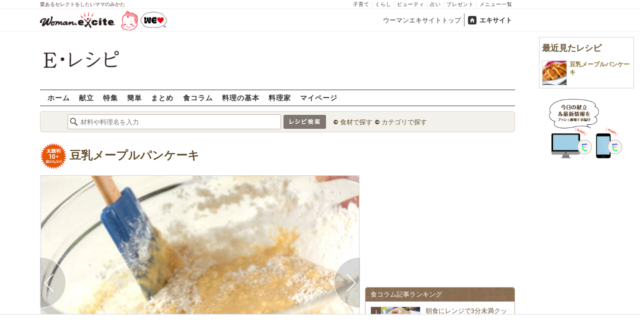

--- FILE ---
content_type: text/html; charset=UTF-8
request_url: https://erecipe.woman.excite.co.jp/detail/process/dc6e06252be6485766034b6df0d278a6/3/
body_size: 16143
content:
<!DOCTYPE html PUBLIC "-//W3C//DTD XHTML 1.0 Transitional//EN" "http://www.w3.org/TR/xhtml1/DTD/xhtml1-transitional.dtd">
<html xmlns="http://www.w3.org/1999/xhtml" xml:lang="ja" lang="ja" dir="ltr" xmlns:og="http://ogp.me/ns#" xmlns:fb="http://ogp.me/ns/fb#">
<head>
<link rel="preconnect" href="https://stats.g.doubleclick.net">
<link rel="preconnect" href="https://www.googletagmanager.com">
<link rel="preconnect" href="https://www.google.co.jp">
<link rel="preconnect" href="https://www.google.com">
<link rel="preconnect" href="https://analytics.google.com">
<link rel="preconnect" href="https://s.eximg.jp">
<link rel="preconnect" href="https://imgc.eximg.jp">
<link rel="preconnect" href="https://image.excite.co.jp">
<link rel="preconnect" href="https://flux-cdn.com">
<link rel="preconnect" href="https://www.googletagservices.com">
<meta name="google-site-verification" content="V7by7hcwM4fu5AcYgTDt9_fq2EihTK9dYWayTLEoVzQ" />
<meta name="viewport" content="width=device-width, initial-scale=1, viewport-fit=cover" />
<meta name="y_key" content="3ae18c7f723aee62">
<meta name="verify-v1" content="E6m2/JdTcAsWbl/Rs6LcHA+4NG2iKwN6s5MPvITMN+M=" />
<meta http-equiv="Content-Type" content="text/html; charset=UTF-8" />
<title>豆乳メープルパンケーキの作り方（作り方2）/2008.12.08公開のレシピです。 - E・レシピ</title>
<meta name="description" content="メープルシロップの優しい甘さがやみつきに。豆乳メープルパンケーキの作り方詳細ページです（作り方2）。[洋菓子/その他洋菓子]2008.12.08公開のレシピです。" />
<meta name="keywords" content="豆乳メープルパンケーキ,メープルシロップ,作り方,レシピ,簡単,おいしい,E・レシピ" />
<meta name="referrer" content="unsafe-url">
<meta property="fb:app_id" content="181133748713176">
<meta property="fb:pages" content="180154608775002" />
<meta name="p:domain_verify" content="07b2bf0e60cd291657fd0c8c80b08bf9" />
<link media="screen" href="https://image.excite.co.jp/jp/erecipe/css/main.min.css?1751966750" rel="stylesheet" type="text/css">
<link media="screen" href="//image.excite.co.jp/jp/erecipe/css/jquery-ui-1.10.3.custom.min.css" rel="stylesheet" type="text/css">
<link rel="manifest" href="/manifest.json"/>
<script async type="text/javascript" src="/app.js?1751966750"></script>
<script>
var googletag = googletag || {};
googletag.cmd = googletag.cmd || [];
</script>
<script src="https://image.excite.co.jp/jp/ox/gpt/display/pc/erecipe/pc_erecipe_interstitial.js"></script>
<script src="//image.excite.co.jp/jp/ox/gpt/pc_erecipe.js"></script>
<link rel="stylesheet" href="https://image.excite.co.jp/jp/ox/gpt/erecipe.css">
<script type="text/javascript">
                    var bear_loading = new Array("loading", "<img src=https://image.excite.co.jp/jp/erecipe/bear/image/loading.gif>");
                    var bear_sign = new Array("<span style='color:red; font-size:10px'>*</span>");
                </script>
<link rel="shortcut icon" href="https://image.excite.co.jp/jp/recipe/pc/favicon/favicon.ico" />
<link rel="alternate" media="only screen and (max-width: 640px)" href="https://erecipe.woman.excite.co.jp/sp/detail/process/dc6e06252be6485766034b6df0d278a6/3/" />
<style type="text/css">
.ad-aside-billboard,
.ad-aside-rectangle {
margin: 10px 0;
text-align: center;
display: flex;
justify-content: space-evenly;
align-items: center;
}
.ad-aside-billboard {
height: 180px;
min-height: 180px;
}
.ad-aside-rectangle {
min-height: 280px;
}
.ad-aside_other_infeed {
min-height: 102px;
margin-bottom: 20px;
}
.ad-aside_newrecipe_infeed,
.ad-aside_newcolumn_infeed {
display: flex;
align-items: center;
min-height: 84px;
background: url(https://s.eximg.jp/woman/jp/woman/img/common/noad.png) center center/15% auto no-repeat;
}
.ad-aside_newrecipe_infeed > div,
.ad-aside_newcolumn_infeed > div {
width: 100%;
}
.ad-aside_newcolumn_infeed,
.ad-aside_newrecipe_infeed {
margin-bottom: var(--def-space);
}
.gpt_pc_erecipe_mainecolumn_rec_wrap {
display: flex;
justify-content: space-evenly;
width: 100%;
}
#gpt_pc_erecipe_overlay {
display: none;
position: fixed;
bottom: 0;
left: 0;
right: 0;
z-index: 100;
overflow: hidden;
background-color: #fff;
border-top: 1px solid #d6dee5;
width: 100%;
height: 90px;
}
#aniBox {
max-height: 280px;
}
</style>
<link rel="canonical" href="https://erecipe.woman.excite.co.jp/detail/process/dc6e06252be6485766034b6df0d278a6/3/" />
<meta name="robots" content="noindex,nofollow" />
<script>(function(w,d,s,l,i){w[l]=w[l]||[];w[l].push({'gtm.start':
new Date().getTime(),event:'gtm.js'});var f=d.getElementsByTagName(s)[0],
j=d.createElement(s),dl=l!='dataLayer'?'&l='+l:'';j.async=true;j.src=
'https://www.googletagmanager.com/gtm.js?id='+i+dl;f.parentNode.insertBefore(j,f);
})(window,document,'script','dataLayer','GTM-T6RBMCD');</script>
<script async src="https://www.googletagmanager.com/gtag/js?id=G-EMKETDG1HE"></script>
<script>
window.dataLayer = window.dataLayer || [];
function gtag(){dataLayer.push(arguments);}
gtag('js', new Date());
var ga4Params = {
'user_status': 'Eレシピ/未ログイン',
};
var pathnameMatch = location.pathname.match('^(?:\/sp)?(/[a-zA-Z\-_]*/)');
ga4Params.content_group = pathnameMatch !== null && pathnameMatch[1] !== null ? pathnameMatch[1] : '/';
gtag('config', 'G-EMKETDG1HE', ga4Params);
var sendEvent = function (category, action, label) {
gtag('event', action, {'event_category': category, 'event_label': label});
};
var logEvent = function (eventName, eventParams) {
gtag('event', eventName, eventParams);
};
var sendImpression = function (category, action, label) {
if (category === undefined || action === undefined || label === undefined) {
return;
}
gtag('event', action, {'event_category': category, 'event_label': label, 'non_interaction': true});
};
</script>
</head>
<body>
<noscript><iframe src="https://www.googletagmanager.com/ns.html?id=GTM-T6RBMCD"
height="0" width="0" style="display:none;visibility:hidden"></iframe></noscript>
<!--wrap-->
<div id="wrap">
<div id="headerwrapper">
<div id="header_line">
<div class="header_inner_width">
<span>愛あるセレクトをしたいママのみかた</span>
<ul id="service_link">
<li><a href="https://woman.excite.co.jp/child/" onclick="sendEvent('PC_Header', 'Upperlinks', '子育て');">子育て</a></li>
<li><a href="https://woman.excite.co.jp/lifestyle/" onclick="sendEvent('PC_Header', 'Upperlinks', 'くらし');">くらし</a></li>
<li><a href="https://woman.excite.co.jp/beauty/" onclick="sendEvent('PC_Header', 'Upperlinks', 'ビューティ');">ビューティ</a></li>
<li><a href="https://fortune.woman.excite.co.jp" onclick="sendEvent('PC_Header', 'Upperlinks', '占い');">占い</a></li>
<li><a href="https://woman.excite.co.jp/present/" onclick="sendEvent('PC_Header', 'Upperlinks', 'プレゼント');">プレゼント</a></li>
<li><a href="https://woman.excite.co.jp/sitemap/" onclick="sendEvent('PC_Header', 'Upperlinks', 'メニュー一覧');">メニュー一覧</a></li>
</ul>
</div>
</div>
<div id="header">
<div id="common_header">
<a href="https://woman.excite.co.jp/" id="logo"><img src="//image.excite.co.jp/jp/woman/110829/header/header_logo_content.gif" alt="ウーマンエキサイト - woman.excite -" width="150" border="0" class=""></a><a href="https://woman.excite.co.jp/welovebaby/" style="display:block;position:absolute;left:160px;top:3px" onclick="sendEvent('PC_Header', 'WeLove_Logo', 'Link');"><img src="//s.eximg.jp/woman/jp/welove/img/welove_link.png" alt="「WEラブ赤ちゃん」プロジェクト" height="40px"></a>
<ul id="exControl">
<li><a href="https://woman.excite.co.jp/">ウーマンエキサイトトップ</a></li>
<li class="home"><a href="https://www.excite.co.jp">エキサイト</a></li>
</ul>
</div>
</div>
</div>            </div>
<div id="subservicelogo_wrap">
<a href="/" class="serviceLogo"><img src="https://image.excite.co.jp/jp/erecipe/erecipe_2016.png" alt="Ｅ・レシピ" height="34" /></a>
<div class="fR">
<div id="gpt_pc_erecipe_banner">
</div>
</div>
</div>
<div id="subnavi" class="ovH">
<ul>
<li><a href="/" >ホーム</a></li>
<li>
<a href="/menu/" >献立</a>
</li>
<li>
<a href="/features/" >特集</a>
</li>
<li>
<a href="/easy/" >簡単</a>
</li>
<li>
<a href="/matome/" >まとめ</a>
</li>
<li>
<a href="/article/" >食コラム</a>
</li>
<li>
<a href="/basic/" >料理の基本</a>
</li>
<li>
<a href="/profile/" >料理家</a>
</li>
<li>
<a href="/my/" >マイページ</a>
</li>
</ul>
</div>
<!--search_sub-->
<div id="search_sub_wrap">
<div id="search_sub" >
<div class="srcbox">
<div class="fL">
<form action="/search/" method="get" name="headerForm" onSubmit="return searchRecipeHeaderForm(document.headerForm, document.form);">
<input type="text" id="header_search_word" name="word"  placeholder="材料や料理名を入力" class="search_word" autocomplete="off">
<input name="submit" value="レシピ検索" type="image" src="https://image.excite.co.jp/jp/erecipe/search_btn_amu.png" />
</form>
</div>
<div class="fL">
<ul id="sch_inner">
<li><a href="/food/" onclick="sendEvent('common', 'searchbox', 'material');">食材で探す</a></li>
<li><a href="/category/" onclick="sendEvent('common', 'searchbox', 'conditions');">カテゴリで探す</a></li>
</ul>
</div>
</div>
</div>
</div>
<div id="content">
<div id="main">
<div id="recipe_detail">
<div id="detail-process-title">
<div class="detail-title__oishiilevel">
<span id="oishii500" class="oishiilv ov500 fl sprite mR5" style="display: none;">殿堂 500+ おいしい！</span>
<span id="oishii100" class="oishiilv ov100 fl sprite mR5" style="display: none;">絶品 100+ おいしい！</span>
<span id="oishii30"  class="oishiilv ov30  fl sprite mR5" style="display: none;">人気 30+ おいしい！</span>
<span id="oishii10"  class="oishiilv ov10  fl sprite mR5" style="display: block;">太鼓判 10+ おいしい！</span>
</div>
<h1 class="detail-title__title"><a href="/detail/dc6e06252be6485766034b6df0d278a6.html" onclick="sendEvent('Pc_Detail_Process', 'back_recipe_detail_title', 'dc6e06252be6485766034b6df0d278a6');">豆乳メープルパンケーキ</a></h1>
</div>
<div id="view" class="tac posrltv">
<img src="https://imgc.eximg.jp/i=https%253A%252F%252Fimage.excite.co.jp%252Fjp%252Ferecipe%252Frecipe%252Fd%252Fc%252Fdc6e06252be6485766034b6df0d278a6%252F02c41e98115e1bd009af18686de6df2a.jpeg&small=638&quality=70&type=jpeg" alt="豆乳メープルパンケーキの作り方の手順3" class="recipeimg" width="638">
<div class="mT10 clear Mdoverlaynavi">
<a href="/detail/process/dc6e06252be6485766034b6df0d278a6/2/"
onclick="sendEvent('Pc_Detail_Process', 'previous_process', 'dc6e06252be6485766034b6df0d278a6-3');"
class="mdfprev mdfcntbtn sprite">
</a>
<a href="/detail/process/dc6e06252be6485766034b6df0d278a6/4/"
onclick="sendEvent('Pc_Detail_Process', 'next_process', 'dc6e06252be6485766034b6df0d278a6-3');"
class="mdfnext mdfcntbtn sprite">
</a>
</div>
</div>
<div id="instrListBox" class="brdrbox mT10">
<div class="bigger remark mB5">作り方2</div>
<div class="big mB10">豆乳を加えて混ぜ合わせ、振るった粉類を加えて粉っぽさがなくなるまで混ぜ合わせる。</div>
</div>
<div class="mT10">
<div class="dispinbl posrltv brdrbox mdfprocess_navi">
<a href="/detail/process/dc6e06252be6485766034b6df0d278a6/"
onclick="sendEvent('Pc_Detail_Process', 'thumbnail', 'dc6e06252be6485766034b6df0d278a6');">
<img src="https://imgc.eximg.jp/i=https%253A%252F%252Fimage.excite.co.jp%252Fjp%252Ferecipe%252Frecipe%252Fd%252Fc%252Fdc6e06252be6485766034b6df0d278a6%252F9fffc6e2bce36ad29f501bf4dac11a48.jpeg&small=100&quality=70&type=jpeg"
alt="豆乳メープルパンケーキの作り方の手順"
class="inline">
</div>
<div class="dispinbl posrltv brdrbox mdfprocess_navi">
<a href="/detail/process/dc6e06252be6485766034b6df0d278a6/1/"
onclick="sendEvent('Pc_Detail_Process', 'thumbnail', 'dc6e06252be6485766034b6df0d278a6-1');">
<img src="https://imgc.eximg.jp/i=https%253A%252F%252Fimage.excite.co.jp%252Fjp%252Ferecipe%252Fprocess_noimage.png&small=110&quality=70&type=png" alt="No Image" class="inline" height="65">
<span class="Mdcontentslabel onthmb ">1</span>
</a>
</div>
<div class="dispinbl posrltv brdrbox mdfprocess_navi">
<a href="/detail/process/dc6e06252be6485766034b6df0d278a6/2/"
onclick="sendEvent('Pc_Detail_Process', 'thumbnail', 'dc6e06252be6485766034b6df0d278a6-2');">
<img src="https://imgc.eximg.jp/i=https%253A%252F%252Fimage.excite.co.jp%252Fjp%252Ferecipe%252Frecipe%252Fd%252Fc%252Fdc6e06252be6485766034b6df0d278a6%252F40fc7606f9a500442486c7d330fd0590.jpeg&small=100&quality=70&type=jpeg"
alt="豆乳メープルパンケーキの作り方の手順2"
class="inline">
<span class="Mdcontentslabel onthmb ">2</span>
</a>
</div>
<div class="dispinbl posrltv currentProcessLabelBorder mdfprocess_navi">
<a href="/detail/process/dc6e06252be6485766034b6df0d278a6/3/"
onclick="sendEvent('Pc_Detail_Process', 'thumbnail', 'dc6e06252be6485766034b6df0d278a6-3');">
<img src="https://imgc.eximg.jp/i=https%253A%252F%252Fimage.excite.co.jp%252Fjp%252Ferecipe%252Frecipe%252Fd%252Fc%252Fdc6e06252be6485766034b6df0d278a6%252F02c41e98115e1bd009af18686de6df2a.jpeg&small=100&quality=70&type=jpeg"
alt="豆乳メープルパンケーキの作り方の手順3"
class="inline">
<span class="Mdcontentslabel onthmb currentProcessLabel">3</span>
</a>
</div>
<div class="dispinbl posrltv brdrbox mdfprocess_navi">
<a href="/detail/process/dc6e06252be6485766034b6df0d278a6/4/"
onclick="sendEvent('Pc_Detail_Process', 'thumbnail', 'dc6e06252be6485766034b6df0d278a6-4');">
<img src="https://imgc.eximg.jp/i=https%253A%252F%252Fimage.excite.co.jp%252Fjp%252Ferecipe%252Frecipe%252Fd%252Fc%252Fdc6e06252be6485766034b6df0d278a6%252Fb3899f9155ff175f62964dea6c12936d.jpeg&small=100&quality=70&type=jpeg"
alt="豆乳メープルパンケーキの作り方の手順4"
class="inline">
<span class="Mdcontentslabel onthmb ">4</span>
</a>
</div>
</div>
<a href="/detail/dc6e06252be6485766034b6df0d278a6.html" onclick="sendEvent('Pc_Detail_Process', 'back_recipe_detail', 'dc6e06252be6485766034b6df0d278a6');" class="mT10 tintbtn mB10">
レシピ詳細に戻る
</a>
<div class="brdrbox mT10">
<h3 class="bigger mT10 mL10 remark">関連キーワードからレシピを探す</h3>
<ul class="p10">
<li class="dispin reverse">
<a href="/food/cereal/wheat/387/"
onclick="sendEvent('detail', 'relatedkeyword', '薄力粉');"
class="mR10">
薄力粉
</a>
</li>
<li class="dispin reverse">
<a href="/food/egg_milk/egg/145/"
onclick="sendEvent('detail', 'relatedkeyword', '卵');"
class="mR10">
卵
</a>
</li>
<li class="dispin reverse">
<a href="/food/beans/p_mame/409/"
onclick="sendEvent('detail', 'relatedkeyword', '豆乳');"
class="mR10">
豆乳
</a>
</li>
</ul>
</div>
<div class="brdrbox mT10 pB10">
<h3 class="bigger mT10 mL10 remark">「豆乳メープルパンケーキ」の関連レシピ</h3>
<ul class="tilelist col5 pT10">
<li>
<a href="/detail/fcde5b0363c6a8f96f5da8be014beea9.html" onclick="sendEvent('Pc_Detail_Process', 'relatedleft', 'メープルパンケーキ');" class="recipename">
<span class="thmbwrap dispbl recipeimg mB5">
<img class="lazy" src="https://image.excite.co.jp/jp/erecipe/place-hold.gif" data-src="https://image.excite.co.jp/feed/erecipe/recipe/f/c/fcde5b0363c6a8f96f5da8be014beea9/180/b48405e06124ecac9dbee7e99166aea2.jpeg" alt="メープルパンケーキ" border="0">
</span>
メープルパンケーキ
</a>
</li>
<li>
<a href="/detail/11016908006316c528adcbf001141705.html" onclick="sendEvent('Pc_Detail_Process', 'relatedleft', '豆乳鍋');" class="recipename">
<span class="thmbwrap dispbl recipeimg mB5">
<img class="lazy" src="https://image.excite.co.jp/jp/erecipe/place-hold.gif" data-src="https://image.excite.co.jp/feed/erecipe/recipe/1/1/11016908006316c528adcbf001141705/180/c2986f2c5508a2c21d104f71a15e16db.jpeg" alt="豆乳鍋" border="0">
</span>
豆乳鍋
</a>
</li>
<li>
<a href="/detail/1d5cc925b0667cb84bc43bf9624f1256.html" onclick="sendEvent('Pc_Detail_Process', 'relatedleft', 'バナナ豆乳');" class="recipename">
<span class="thmbwrap dispbl recipeimg mB5">
<img class="lazy" src="https://image.excite.co.jp/jp/erecipe/place-hold.gif" data-src="https://image.excite.co.jp/feed/erecipe/recipe/1/d/1d5cc925b0667cb84bc43bf9624f1256/180/7b97a7644086d586e163c1dbb2ba3bec.jpeg" alt="バナナ豆乳" border="0">
</span>
バナナ豆乳
</a>
</li>
<li>
<a href="/detail/30f03f132dedfa369f26c6601a01cc14.html" onclick="sendEvent('Pc_Detail_Process', 'relatedleft', '豆乳湯豆腐');" class="recipename">
<span class="thmbwrap dispbl recipeimg mB5">
<img class="lazy" src="https://image.excite.co.jp/jp/erecipe/place-hold.gif" data-src="https://image.excite.co.jp/feed/erecipe/recipe/3/0/30f03f132dedfa369f26c6601a01cc14/180/3b6bf97deacb81c0de8b3aac20332188.jpeg" alt="豆乳湯豆腐" border="0">
</span>
豆乳湯豆腐
</a>
</li>
<li>
<a href="/detail/3d5a82c7c3c27016d159bc347e1300bb.html" onclick="sendEvent('Pc_Detail_Process', 'relatedleft', '豆乳のプリン');" class="recipename">
<span class="thmbwrap dispbl recipeimg mB5">
<img class="lazy" src="https://image.excite.co.jp/jp/erecipe/place-hold.gif" data-src="https://image.excite.co.jp/feed/erecipe/recipe/3/d/3d5a82c7c3c27016d159bc347e1300bb/180/b694aba733f364e43de7c544ca1877f5.jpeg" alt="豆乳のプリン" border="0">
</span>
豆乳のプリン
</a>
</li>
</ul>
</div>
<div class="brdrbox mT10 pB10 ovH">
<div class="bigger mT10 mL10 remark">「メープルシロップ」を使ったその他のレシピ</div>
<ul class="tilelist col5 pT10">
<li>
<a href="/detail/637872ee89cdd160ee7010e2363a5ef9.html" onclick="sendEvent('Pc_Detail_Process', 'relatedleft_main_material_recipe', 'カボチャのクルミみそ和え');" class="recipename">
<span class="thmbwrap dispbl recipeimg mB5">
<img class="lazy" src="https://image.excite.co.jp/jp/erecipe/place-hold.gif" data-src="https://imgc.eximg.jp/i=https%253A%252F%252Fimage.excite.co.jp%252Fjp%252Ferecipe%252Frecipe_thumb%252F6%252F3%252F637872ee89cdd160ee7010e2363a5ef9%252Fh%252F800%252F6c3ce7795aee855167b3e589bf57f356.jpeg&small=200&quality=70&type=jpeg" alt="カボチャのクルミみそ和え" border="0">
</span>
カボチャのクルミみそ和え
</a>
</li>
<li>
<a href="/detail/a3ba430a531f9eab99754fb1cccd5ec4.html" onclick="sendEvent('Pc_Detail_Process', 'relatedleft_main_material_recipe', '洋梨とチーズの前菜');" class="recipename">
<span class="thmbwrap dispbl recipeimg mB5">
<img class="lazy" src="https://image.excite.co.jp/jp/erecipe/place-hold.gif" data-src="https://imgc.eximg.jp/i=https%253A%252F%252Fimage.excite.co.jp%252Fjp%252Ferecipe%252Frecipe_thumb%252Fa%252F3%252Fa3ba430a531f9eab99754fb1cccd5ec4%252Fh%252F800%252F5bb2b76c5502c36da4ae205e17e48559.jpeg&small=200&quality=70&type=jpeg" alt="洋梨とチーズの前菜" border="0">
</span>
洋梨とチーズの前菜
</a>
</li>
<li>
<a href="/detail/ffc89f316af993946a1be2d4a7c64a57.html" onclick="sendEvent('Pc_Detail_Process', 'relatedleft_main_material_recipe', 'サツマイモのメープルスコーン');" class="recipename">
<span class="thmbwrap dispbl recipeimg mB5">
<img class="lazy" src="https://image.excite.co.jp/jp/erecipe/place-hold.gif" data-src="https://imgc.eximg.jp/i=https%253A%252F%252Fimage.excite.co.jp%252Fjp%252Ferecipe%252Frecipe_thumb%252Ff%252Ff%252Fffc89f316af993946a1be2d4a7c64a57%252Fh%252F800%252F87c092e26970df15c93f1d3676080460.jpeg&small=200&quality=70&type=jpeg" alt="サツマイモのメープルスコーン" border="0">
</span>
サツマイモのメープルスコーン
</a>
</li>
<li>
<a href="/detail/26b6c616aa1f0b5a38d391c2e4ba3bb7.html" onclick="sendEvent('Pc_Detail_Process', 'relatedleft_main_material_recipe', '鮭といろいろキノコのメープル南蛮');" class="recipename">
<span class="thmbwrap dispbl recipeimg mB5">
<img class="lazy" src="https://image.excite.co.jp/jp/erecipe/place-hold.gif" data-src="https://imgc.eximg.jp/i=https%253A%252F%252Fimage.excite.co.jp%252Fjp%252Ferecipe%252Frecipe_thumb%252F2%252F6%252F26b6c616aa1f0b5a38d391c2e4ba3bb7%252Fh%252F800%252F62353777b1b9f0fa5e0cb0feedfb56bc.jpeg&small=200&quality=70&type=jpeg" alt="鮭といろいろキノコのメープル南蛮" border="0">
</span>
鮭といろいろキノコのメープル南蛮
</a>
</li>
<li>
<a href="/detail/8a5255c3982436a89ea9b24a09027963.html" onclick="sendEvent('Pc_Detail_Process', 'relatedleft_main_material_recipe', 'メープルコールスローサラダ');" class="recipename">
<span class="thmbwrap dispbl recipeimg mB5">
<img class="lazy" src="https://image.excite.co.jp/jp/erecipe/place-hold.gif" data-src="https://imgc.eximg.jp/i=https%253A%252F%252Fimage.excite.co.jp%252Fjp%252Ferecipe%252Frecipe_thumb%252F8%252Fa%252F8a5255c3982436a89ea9b24a09027963%252Fh%252F800%252Ff4177d5a0c79b244931067a670f6c09a.jpeg&small=200&quality=70&type=jpeg" alt="メープルコールスローサラダ" border="0">
</span>
メープルコールスローサラダ
</a>
</li>
<li>
<a href="/detail/16fe6379862a6fe4814857143420bbe6.html" onclick="sendEvent('Pc_Detail_Process', 'relatedleft_main_material_recipe', 'から揚げのメープルしょうゆ和え');" class="recipename">
<span class="thmbwrap dispbl recipeimg mB5">
<img class="lazy" src="https://image.excite.co.jp/jp/erecipe/place-hold.gif" data-src="https://imgc.eximg.jp/i=https%253A%252F%252Fimage.excite.co.jp%252Fjp%252Ferecipe%252Frecipe_thumb%252F1%252F6%252F16fe6379862a6fe4814857143420bbe6%252Fh%252F800%252Fbbc0b590c0b84f412e0c3ee3920cd4bf.jpeg&small=200&quality=70&type=jpeg" alt="から揚げのメープルしょうゆ和え" border="0">
</span>
から揚げのメープルしょうゆ和え
</a>
</li>
<li>
<a href="/detail/ada299842c80f4a354e8c05f54d1e854.html" onclick="sendEvent('Pc_Detail_Process', 'relatedleft_main_material_recipe', '焼かない！ビューティーブラウニー');" class="recipename">
<span class="thmbwrap dispbl recipeimg mB5">
<img class="lazy" src="https://image.excite.co.jp/jp/erecipe/place-hold.gif" data-src="https://imgc.eximg.jp/i=https%253A%252F%252Fimage.excite.co.jp%252Fjp%252Ferecipe%252Frecipe_thumb%252Fa%252Fd%252Fada299842c80f4a354e8c05f54d1e854%252Fh%252F800%252F869dd57ca92fce1b7447dc1c437dfd40.jpeg&small=200&quality=70&type=jpeg" alt="焼かない！ビューティーブラウニー" border="0">
</span>
焼かない！ビューティーブラウニー
</a>
</li>
<li>
<a href="/detail/560df1b698a4ead082817fcb42b21d9b.html" onclick="sendEvent('Pc_Detail_Process', 'relatedleft_main_material_recipe', 'トマトのジェラート');" class="recipename">
<span class="thmbwrap dispbl recipeimg mB5">
<img class="lazy" src="https://image.excite.co.jp/jp/erecipe/place-hold.gif" data-src="https://imgc.eximg.jp/i=https%253A%252F%252Fimage.excite.co.jp%252Fjp%252Ferecipe%252Frecipe_thumb%252F5%252F6%252F560df1b698a4ead082817fcb42b21d9b%252Fh%252F800%252Fef08831885ea531a974e5645ee4f0827.jpeg&small=200&quality=70&type=jpeg" alt="トマトのジェラート" border="0">
</span>
トマトのジェラート
</a>
</li>
<li>
<a href="/detail/39aa4120bd4c1f34682fadbeb5da4037.html" onclick="sendEvent('Pc_Detail_Process', 'relatedleft_main_material_recipe', 'カボチャとチーズのスイートサラダ');" class="recipename">
<span class="thmbwrap dispbl recipeimg mB5">
<img class="lazy" src="https://image.excite.co.jp/jp/erecipe/place-hold.gif" data-src="https://imgc.eximg.jp/i=https%253A%252F%252Fimage.excite.co.jp%252Fjp%252Ferecipe%252Frecipe_thumb%252F3%252F9%252F39aa4120bd4c1f34682fadbeb5da4037%252Fh%252F800%252F2d66a85f88ed8d8322ca9aebf45600cc.jpeg&small=200&quality=70&type=jpeg" alt="カボチャとチーズのスイートサラダ" border="0">
</span>
カボチャとチーズのスイートサラダ
</a>
</li>
<li>
<a href="/detail/b90c4606a8545dd912509c9ef27148f0.html" onclick="sendEvent('Pc_Detail_Process', 'relatedleft_main_material_recipe', '黒ゴマの豆乳プリン');" class="recipename">
<span class="thmbwrap dispbl recipeimg mB5">
<img class="lazy" src="https://image.excite.co.jp/jp/erecipe/place-hold.gif" data-src="https://imgc.eximg.jp/i=https%253A%252F%252Fimage.excite.co.jp%252Fjp%252Ferecipe%252Frecipe_thumb%252Fb%252F9%252Fb90c4606a8545dd912509c9ef27148f0%252Fh%252F800%252F282c4fa96066e2eb93e1e740a0a4d757.jpeg&small=200&quality=70&type=jpeg" alt="黒ゴマの豆乳プリン" border="0">
</span>
黒ゴマの豆乳プリン
</a>
</li>
</ul>
<a href="/food/flavoring/sweetener/523/" class="fR mark mT10 mR10 mB10" onclick="sendEvent('Pc_Detail_Process', 'relation_new_main_material_recipe_more');">もっと見る</a>
</div>
<div class="mT10">
<div class="ad-aside-rectangle">
<div id="gpt_pc_erecipe_footer_left"></div>
<div id="gpt_pc_erecipe_footer_right"></div>
</div>
</div>
<div class="recentRecipes brdrbox mT10 pB10 ovH">
<div class="bigger mT10 mL10 remark">最近見たレシピ</div>
<ul class="tilelist col5 pT10"></ul>
<a href="/my/recent/" class="fR mark mT10 mR10 mB10">最近見たレシピの一覧</a>
</div>
<script>
var recent = new Object();
recent.recipeId = 'dc6e06252be6485766034b6df0d278a6';
recent.recipeName = '豆乳メープルパンケーキ';
recent.recipeImage = '/recipe/d/c/dc6e06252be6485766034b6df0d278a6/9fffc6e2bce36ad29f501bf4dac11a48.jpeg';
recent.maxNum = 10;
recent.type = 'list';
</script>
<!--Zone : Excite - JP - PB - Nativetag Recipe - 600x200 (486814)-->
<script type='text/javascript' src='//static.criteo.net/js/ld/publishertag.js'></script>
<div id='crt-486814'></div>
<script type='text/javascript'>
   var crt_486814_layout = {"version":"1.0","configuration":{"rowCount":1,"columnCount":5,"border":{"top":0,"left":0,"bottom":0,"right":0},"borderColor":"#CCCCCC","rowSeparatorsHeight":1,"columnSeparatorsWidth":0,"spacing":6,"padding":{"top":1,"left":1,"bottom":1,"right":1},"productSection":{"imagePosition":"Top","imageSize":50,"imageMargin":{"top":1,"left":1,"bottom":1,"right":1},"textSection":{"title":{"fontSize":14,"alignment":"Left","fontFamily":["Arial","Verdana"],"normal":{"color":"#000000","bold":true,"italic":false,"underlined":false},"onHover":{"color":"#000000","bold":true,"italic":false,"underlined":false},"margin":{"top":1,"left":1,"bottom":1,"right":1}},"cta":{"fontSize":15,"alignment":"Center","fontFamily":["Verdana"],"normal":{"color":"#000000","bold":false,"italic":false,"underlined":false},"onHover":{"color":"#000000","bold":true,"italic":false,"underlined":false},"margin":{"top":1,"left":1,"bottom":1,"right":1}}},"backgroundColor":"#FFFFFF","padding":{"top":1,"left":1,"bottom":1,"right":1}},"runningElement":{"runningType":"Footer","runningBorder":{"top":0,"left":0,"bottom":0,"right":0},"height":14,"backgroundColor":"#FFFFFF","content":{"fontSize":10,"alignment":"Left","fontFamily":["Verdana"],"normal":{"color":"#000000","bold":false,"italic":false,"underlined":false},"onHover":{"color":"#000000","bold":false,"italic":false,"underlined":false},"margin":{"top":1,"left":0,"bottom":1,"right":1}},"staticText":""}}};
Criteo.DisplayAd(
   {'zoneid' : 486814,
    'containerid' : 'crt-486814',
    'layout' : crt_486814_layout,
   'passbackCode' : function(){
   document.getElementById('crt-486814').style.display = 'none'; }
    });
</script>
</div>
</div>
<!-- 右カラム-->
<div id="sub">
<div class="ad01" >
<div class="ad-aside-rectangle">
<div id="gpt_pc_erecipe_1st_rectangle">
</div>
</div>
</div>
<div class="relate mT10 mB10">
<div class="brown_header">食コラム記事ランキング</div>
<ul class="thmblist">
<li class="rcpnm">
<a href="/article/AngersWeb_c26011603/" class="imgBox">
<div class="thmbwrap posrltv">
<img class="lazy recipeimg" src="https://image.excite.co.jp/jp/erecipe/place-hold.gif"
data-src="https://imgc.eximg.jp/i=https%253A%252F%252Fs.eximg.jp%252Fexpub%252Ffeed%252FAngersWeb%252F2026%252FAngersWeb_c26011603%252FAngersWeb_c26011603_cd616ff43cdfe83620bc_1.jpg&small=115&quality=70&type=jpg" alt="朝食にレンジで3分未満クッキング！忙しい朝もパパッと作れる簡単ホットサンド[PR]" width="115">
<span class="rankingbadge posabsl">1</span>
</div>
朝食にレンジで3分未満クッキング！忙しい朝もパパッと作れる簡単ホット…            </a>
</li>
<li class="rcpnm">
<a href="/article/Woman_erecipe_menu-2026-01-19/" class="imgBox">
<div class="thmbwrap posrltv">
<img class="lazy recipeimg" src="https://image.excite.co.jp/jp/erecipe/place-hold.gif"
data-src="https://imgc.eximg.jp/i=https%253A%252F%252Fs.eximg.jp%252Fexpub%252Ffeed%252FWoman_erecipe%252F2026%252FWoman_erecipe_menu-2026-01-19%252FWoman_erecipe_menu-2026-01-19_686eb2d9c63ef7643c8f_1.jpeg&small=115&quality=70&type=jpeg" alt="【今日の献立】2026年1月19日(月)「ピェンロー鍋」" width="115">
<span class="rankingbadge posabsl">2</span>
</div>
【今日の献立】2026年1月19日(月)「ピェンロー鍋」            </a>
</li>
<li class="rcpnm">
<a href="/article/E1767700150459/" class="imgBox">
<div class="thmbwrap posrltv">
<img class="lazy recipeimg" src="https://image.excite.co.jp/jp/erecipe/place-hold.gif"
data-src="https://imgc.eximg.jp/i=https%253A%252F%252Fs.eximg.jp%252Fexpub%252Ffeed%252FORIGINAL%252F9999%252FE1767700150459%252F202601062101291.jpeg&small=115&quality=70&type=jpeg" alt="大根をおいしく使い切る！簡単な漬物レシピ8選〜作り置きで正月太りもやさしくリセット" width="115">
<span class="rankingbadge posabsl">3</span>
</div>
大根をおいしく使い切る！簡単な漬物レシピ8選〜作り置きで正月太りもや…            </a>
</li>
<li class="rcpnm">
<a href="/article/E1761562658459/" class="imgBox">
<div class="thmbwrap posrltv">
<img class="lazy recipeimg" src="https://image.excite.co.jp/jp/erecipe/place-hold.gif"
data-src="https://imgc.eximg.jp/i=https%253A%252F%252Fs.eximg.jp%252Fexpub%252Ffeed%252FORIGINAL%252F9999%252FE1761562658459%252F20251104093411001.jpg&small=115&quality=70&type=jpg" alt="「これなら食べられる！」春菊が主役の簡単レシピ8選〜15分以内の調理で忙しい日も大助かり！" width="115">
<span class="rankingbadge posabsl">4</span>
</div>
「これなら食べられる！」春菊が主役の簡単レシピ8選〜15分以内の調理…            </a>
</li>
<li class="rcpnm">
<a href="/article/E1768294890479/" class="imgBox">
<div class="thmbwrap posrltv">
<img class="lazy recipeimg" src="https://image.excite.co.jp/jp/erecipe/place-hold.gif"
data-src="https://imgc.eximg.jp/i=https%253A%252F%252Fs.eximg.jp%252Fexpub%252Ffeed%252FORIGINAL%252F9999%252FE1768294890479%252F20260114144636001.jpg&small=115&quality=70&type=jpg" alt="【今が食べどき】脂がのった寒ブリを堪能！人気レシピ3選＆「嫁ブリ」に見る食文化も深掘り" width="115">
<span class="rankingbadge posabsl">5</span>
</div>
【今が食べどき】脂がのった寒ブリを堪能！人気レシピ3選＆「嫁ブリ」に…            </a>
</li>
</ul>
</div>
<div class="mT10">
<div class="ad-aside-rectangle">
<div id="gpt_pc_erecipe_2nd_rectangle" class="ad-aside-rectangle">
</div>
</div>
</div>
<div class="relate mT10 mB10" style="height:320px;">
<div class="brown_header">最新のおいしい！</div>
<ul class="thmblist">
<div id="slider">
<li>
<a onclick="sendEvent('detail', 'timeline_oishii', '水菜とたくあんのゴママヨ和え');" href="/detail/cd9aed6e5d8e61822c6888712d27a3be.html" class="recipename">
<span class="thmbwrapright"><img class="lazy" src="https://image.excite.co.jp/jp/erecipe/place-hold.gif" data-src="https://imgc.eximg.jp/i=https%253A%252F%252Fimage.excite.co.jp%252Fjp%252Ferecipe%252Frecipe%252Fc%252Fd%252Fcd9aed6e5d8e61822c6888712d27a3be%252Ffbc7279006d05c1966c51378db9863b5.jpeg&small=240&quality=70&type=jpeg" alt="水菜とたくあんのゴママヨ和え" width="115"></span>
水菜とたくあんのゴママヨ和え</a> がおいしい！<br />
<p class="smaller" style="color:#A0A0A0">
ゲストさん
17:38
</p>
</li>
<li>
<a onclick="sendEvent('detail', 'timeline_oishii', 'チーズポテト');" href="/detail/7ba2f506b1b60201313d4088b0c520f4.html" class="recipename">
<span class="thmbwrapright"><img class="lazy" src="https://image.excite.co.jp/jp/erecipe/place-hold.gif" data-src="https://imgc.eximg.jp/i=https%253A%252F%252Fimage.excite.co.jp%252Fjp%252Ferecipe%252Frecipe_thumb%252F7%252Fb%252F7ba2f506b1b60201313d4088b0c520f4%252Fh%252F800%252Fc52fa77a5b98acbe8af6537c19e88ef9.jpeg&small=240&quality=70&type=jpeg" alt="チーズポテト" width="115"></span>
チーズポテト</a> がおいしい！<br />
<p class="smaller" style="color:#A0A0A0">
ゲストさん
17:35
</p>
</li>
<li>
<a onclick="sendEvent('detail', 'timeline_oishii', 'カリフラワーと豆のサラダ');" href="/detail/940be9f2344364d70a384b7969b34e74.html" class="recipename">
<span class="thmbwrapright"><img class="lazy" src="https://image.excite.co.jp/jp/erecipe/place-hold.gif" data-src="https://imgc.eximg.jp/i=https%253A%252F%252Fimage.excite.co.jp%252Fjp%252Ferecipe%252Frecipe_thumb%252F9%252F4%252F940be9f2344364d70a384b7969b34e74%252Fh%252F800%252F0b52cfa7dd3ec3f672c4d12219c5cf7a.jpeg&small=240&quality=70&type=jpeg" alt="カリフラワーと豆のサラダ" width="115"></span>
カリフラワーと豆のサラダ</a> がおいしい！<br />
<p class="smaller" style="color:#A0A0A0">
ゲストさん
17:34
</p>
</li>
<li>
<a onclick="sendEvent('detail', 'timeline_oishii', 'オムそば');" href="/detail/9adb8c92c785cf36049f7898336b84bf.html" class="recipename">
<span class="thmbwrapright"><img class="lazy" src="https://image.excite.co.jp/jp/erecipe/place-hold.gif" data-src="https://imgc.eximg.jp/i=https%253A%252F%252Fimage.excite.co.jp%252Fjp%252Ferecipe%252Frecipe_thumb%252F9%252Fa%252F9adb8c92c785cf36049f7898336b84bf%252Fh%252F800%252F4f96cb004ea0d1ebca2e64a2eec6421c.jpeg&small=240&quality=70&type=jpeg" alt="オムそば" width="115"></span>
オムそば</a> がおいしい！<br />
<p class="smaller" style="color:#A0A0A0">
ゲストさん
17:34
</p>
</li>
<li>
<a onclick="sendEvent('detail', 'timeline_oishii', 'オムそば');" href="/detail/9adb8c92c785cf36049f7898336b84bf.html" class="recipename">
<span class="thmbwrapright"><img class="lazy" src="https://image.excite.co.jp/jp/erecipe/place-hold.gif" data-src="https://imgc.eximg.jp/i=https%253A%252F%252Fimage.excite.co.jp%252Fjp%252Ferecipe%252Frecipe_thumb%252F9%252Fa%252F9adb8c92c785cf36049f7898336b84bf%252Fh%252F800%252F4f96cb004ea0d1ebca2e64a2eec6421c.jpeg&small=240&quality=70&type=jpeg" alt="オムそば" width="115"></span>
オムそば</a> がおいしい！<br />
<p class="smaller" style="color:#A0A0A0">
ゲストさん
17:06
</p>
</li>
<li>
<a onclick="sendEvent('detail', 'timeline_oishii', 'かき玉スープ');" href="/detail/a037ace852a581ff4593d2fe53059ff4.html" class="recipename">
<span class="thmbwrapright"><img class="lazy" src="https://image.excite.co.jp/jp/erecipe/place-hold.gif" data-src="https://imgc.eximg.jp/i=https%253A%252F%252Fimage.excite.co.jp%252Fjp%252Ferecipe%252Frecipe_thumb%252Fa%252F0%252Fa037ace852a581ff4593d2fe53059ff4%252Fh%252F800%252Fbcc993618a13483db4f440e308414971.jpeg&small=240&quality=70&type=jpeg" alt="かき玉スープ" width="115"></span>
かき玉スープ</a> がおいしい！<br />
<p class="smaller" style="color:#A0A0A0">
ゲストさん
16:18
</p>
</li>
<li>
<a onclick="sendEvent('detail', 'timeline_oishii', '二度おいしい！ふっくらウナギ蒲焼きの炊き込みご飯');" href="/detail/a7950f9ae4e9c273530c3398e748747a.html" class="recipename">
<span class="thmbwrapright"><img class="lazy" src="https://image.excite.co.jp/jp/erecipe/place-hold.gif" data-src="https://imgc.eximg.jp/i=https%253A%252F%252Fimage.excite.co.jp%252Fjp%252Ferecipe%252Frecipe%252Fa%252F7%252Fa7950f9ae4e9c273530c3398e748747a%252F845e22073c74bb5687fdd153e3f2fd3b.jpeg&small=240&quality=70&type=jpeg" alt="二度おいしい！ふっくらウナギ蒲焼きの炊き込みご飯" width="115"></span>
二度おいしい！ふっくらウナギ蒲焼きの炊き込みご飯</a> がおいしい！<br />
<p class="smaller" style="color:#A0A0A0">
ゲストさん
16:17
</p>
</li>
<li>
<a onclick="sendEvent('detail', 'timeline_oishii', '塩焼そば');" href="/detail/05646200aa0ccdd92f248c4f2147faba.html" class="recipename">
<span class="thmbwrapright"><img class="lazy" src="https://image.excite.co.jp/jp/erecipe/place-hold.gif" data-src="https://imgc.eximg.jp/i=https%253A%252F%252Fimage.excite.co.jp%252Fjp%252Ferecipe%252Frecipe%252F0%252F5%252F05646200aa0ccdd92f248c4f2147faba%252Fd83d0d3e874185a18d7254a479824b20.pjpeg&small=240&quality=70&type=jpeg" alt="塩焼そば" width="115"></span>
塩焼そば</a> がおいしい！<br />
<p class="smaller" style="color:#A0A0A0">
ゲストさん
16:15
</p>
</li>
<li>
<a onclick="sendEvent('detail', 'timeline_oishii', 'オムそば');" href="/detail/9adb8c92c785cf36049f7898336b84bf.html" class="recipename">
<span class="thmbwrapright"><img class="lazy" src="https://image.excite.co.jp/jp/erecipe/place-hold.gif" data-src="https://imgc.eximg.jp/i=https%253A%252F%252Fimage.excite.co.jp%252Fjp%252Ferecipe%252Frecipe_thumb%252F9%252Fa%252F9adb8c92c785cf36049f7898336b84bf%252Fh%252F800%252F4f96cb004ea0d1ebca2e64a2eec6421c.jpeg&small=240&quality=70&type=jpeg" alt="オムそば" width="115"></span>
オムそば</a> がおいしい！<br />
<p class="smaller" style="color:#A0A0A0">
ゲストさん
16:15
</p>
</li>
<li>
<a onclick="sendEvent('detail', 'timeline_oishii', '和スパイス香る卵サンド');" href="/detail/bf125074214aeaaa9e4964bc58a39a44.html" class="recipename">
<span class="thmbwrapright"><img class="lazy" src="https://image.excite.co.jp/jp/erecipe/place-hold.gif" data-src="https://imgc.eximg.jp/i=https%253A%252F%252Fimage.excite.co.jp%252Fjp%252Ferecipe%252Frecipe_thumb%252Fb%252Ff%252Fbf125074214aeaaa9e4964bc58a39a44%252Fh%252F800%252F5e9eacb709191da935f8e0816911fb10.jpeg&small=240&quality=70&type=jpeg" alt="和スパイス香る卵サンド" width="115"></span>
和スパイス香る卵サンド</a> がおいしい！<br />
<p class="smaller" style="color:#A0A0A0">
ゲストさん
16:15
</p>
</li>
<li>
<a onclick="sendEvent('detail', 'timeline_oishii', '豚大根の蒸し煮ユズコショウ風味');" href="/detail/67590d89896686fc7df944111008f651.html" class="recipename">
<span class="thmbwrapright"><img class="lazy" src="https://image.excite.co.jp/jp/erecipe/place-hold.gif" data-src="https://imgc.eximg.jp/i=https%253A%252F%252Fimage.excite.co.jp%252Fjp%252Ferecipe%252Frecipe_thumb%252F6%252F7%252F67590d89896686fc7df944111008f651%252Fh%252F800%252F3f59e26f4f9a1063741ed85680e81860.jpeg&small=240&quality=70&type=jpeg" alt="豚大根の蒸し煮ユズコショウ風味" width="115"></span>
豚大根の蒸し煮ユズコショウ風味</a> がおいしい！<br />
<p class="smaller" style="color:#A0A0A0">
ゲストさん
15:45
</p>
</li>
<li>
<a onclick="sendEvent('detail', 'timeline_oishii', '和スパイス香る卵サンド');" href="/detail/bf125074214aeaaa9e4964bc58a39a44.html" class="recipename">
<span class="thmbwrapright"><img class="lazy" src="https://image.excite.co.jp/jp/erecipe/place-hold.gif" data-src="https://imgc.eximg.jp/i=https%253A%252F%252Fimage.excite.co.jp%252Fjp%252Ferecipe%252Frecipe_thumb%252Fb%252Ff%252Fbf125074214aeaaa9e4964bc58a39a44%252Fh%252F800%252F5e9eacb709191da935f8e0816911fb10.jpeg&small=240&quality=70&type=jpeg" alt="和スパイス香る卵サンド" width="115"></span>
和スパイス香る卵サンド</a> がおいしい！<br />
<p class="smaller" style="color:#A0A0A0">
ゲストさん
14:29
</p>
</li>
<li>
<a onclick="sendEvent('detail', 'timeline_oishii', 'オムそば');" href="/detail/9adb8c92c785cf36049f7898336b84bf.html" class="recipename">
<span class="thmbwrapright"><img class="lazy" src="https://image.excite.co.jp/jp/erecipe/place-hold.gif" data-src="https://imgc.eximg.jp/i=https%253A%252F%252Fimage.excite.co.jp%252Fjp%252Ferecipe%252Frecipe_thumb%252F9%252Fa%252F9adb8c92c785cf36049f7898336b84bf%252Fh%252F800%252F4f96cb004ea0d1ebca2e64a2eec6421c.jpeg&small=240&quality=70&type=jpeg" alt="オムそば" width="115"></span>
オムそば</a> がおいしい！<br />
<p class="smaller" style="color:#A0A0A0">
ゲストさん
13:07
</p>
</li>
<li>
<a onclick="sendEvent('detail', 'timeline_oishii', '白菜が余ったらコレ！とろとろ白菜のチーズ炒め');" href="/detail/fbe578687535cd37d3ed842a07eece4f.html" class="recipename">
<span class="thmbwrapright"><img class="lazy" src="https://image.excite.co.jp/jp/erecipe/place-hold.gif" data-src="https://imgc.eximg.jp/i=https%253A%252F%252Fimage.excite.co.jp%252Fjp%252Ferecipe%252Frecipe%252Ff%252Fb%252Ffbe578687535cd37d3ed842a07eece4f%252Fff68774553a44b4af72e804438ca7303.jpeg&small=240&quality=70&type=jpeg" alt="白菜が余ったらコレ！とろとろ白菜のチーズ炒め" width="115"></span>
白菜が余ったらコレ！とろとろ白菜のチーズ炒め</a> がおいしい！<br />
<p class="smaller" style="color:#A0A0A0">
ゲストさん
12:23
</p>
</li>
<li>
<a onclick="sendEvent('detail', 'timeline_oishii', '5分で簡単ニラ玉スープ ふわとろ感がおいしい by山下 和美さん');" href="/detail/027da8fdb219eb5c53db6143924da8ea.html" class="recipename">
<span class="thmbwrapright"><img class="lazy" src="https://image.excite.co.jp/jp/erecipe/place-hold.gif" data-src="https://imgc.eximg.jp/i=https%253A%252F%252Fimage.excite.co.jp%252Fjp%252Ferecipe%252Frecipe_thumb%252F0%252F2%252F027da8fdb219eb5c53db6143924da8ea%252Fh%252F800%252Fd948607fced7d0ec158613a13be8a06e.jpeg&small=240&quality=70&type=jpeg" alt="5分で簡単ニラ玉スープ ふわとろ感がおいしい by山下 和美さん" width="115"></span>
5分で簡単ニラ玉スープ ふわとろ感がおいしい by山下 和美さん</a> がおいしい！<br />
<p class="smaller" style="color:#A0A0A0">
ゲストさん
11:20
</p>
</li>
</div>
</ul>
</div>
<div class="mT30 mB30">
<p class="tac"><img class="lazy" src="https://image.excite.co.jp/jp/erecipe/place-hold.gif"
data-src="//image.excite.co.jp/jp/erecipe/img/followme.png" alt="follow me" width="200"></p>
<ul class="MderecipeSNS mT15 lazybkg">
<li class="dispinbl"><a href="https://www.facebook.com/Erecipe.jp" class="mdffacebook"
target="_blank">facebook</a></li>
<li class="dispinbl"><a href="https://x.com/Erecipe" class="mdfx" target="_blank">X</a></li>
<li class="dispinbl"><a href="https://instagram.com/_erecipe_/" class="mdfinstagram" target="_blank">instagram</a>
</li>
<li class="dispinbl"><a href="https://blog.excite.co.jp/estaff/23185235/" class="mdfline" target="_blank">line</a>
</li>
<li class="dispinbl"><a href="https://www.youtube.com/channel/UCklAzbG_T59KeTYyQ0yZmXA" class="mdfyoutube"
target="_blank">youtube</a></li>
<li class="dispinbl"><a href="https://jp.pinterest.com/erecipe_excite/" class="mdfpinterest"
target="_blank">pinterest</a></li>
</ul>
</div>
<div class="siteinformation mB10">
<a href="/information/?package=erecipe_information&article_code=E1608879668324">
<span class="icon_information mR5 fL" style="margin-top: -2px;">i</span>
<span>なりすましアカウントにご注意ください</span>
</a>
</div>
<div class="siteinformation mB10">
<a href="/information/?package=erecipe_information&article_code=E1617697785324">
<span class="icon_information mR5 fL" style="margin-top: -2px;">i</span>
<span>ご登録にキャリアメールをお使いの皆さまへ</span>
</a>
</div>
</div>
</div>
<!--content end-->
<script type="text/javascript" async defer src="//assets.pinterest.com/js/pinit.js"></script>
<div id="ingredient_link_wrap">
<div id="ingredient_link">
<div class="Mdfooterpickup mB30">
<div class="vlinehead mL20 mT20">今日のおすすめ</div>
<ul class="tilelist pT10">
<li>
<a href="/article/E1768436672471/" onclick="sendEvent('PC_footer', 'topics', '枠目');">
<span class="thmbwrap mB5 recipeimg">
<img src="https://image.excite.co.jp/jp/erecipe/place-hold.gif" data-src="https://imgc.eximg.jp/i=https%253A%252F%252Fs.eximg.jp%252Fexpub%252Ffeed%252FORIGINAL%252F9999%252FE1768436672471%252F202601150926011.jpeg&small=177&quality=70&type=jpeg" width="177" height="118"
class="mB5 lazy" alt="冬の食卓の主役！ふっくら仕上がる「みぞれ煮」レシピ8選〜サバ・鶏肉・厚揚げもおいしい一皿に">
</span>
<span class="Mdcontentslabel onthmb article">コラム</span>
<strong>冬の食卓の主役！ふっくら仕上がる「みぞれ煮」レシピ8選〜サバ・鶏肉・厚揚げもおいしい一皿に</strong>
</a>
</li>
<li>
<a href="/article/E1768018072443/" onclick="sendEvent('PC_footer', 'topics', '枠目');">
<span class="thmbwrap mB5 recipeimg">
<img src="https://image.excite.co.jp/jp/erecipe/place-hold.gif" data-src="https://imgc.eximg.jp/i=https%253A%252F%252Fs.eximg.jp%252Fexpub%252Ffeed%252FORIGINAL%252F9999%252FE1768018072443%252F202601101317011.png&small=177&quality=70&type=png" width="177" height="118"
class="mB5 lazy" alt="「ほうれん草の好きな食べ方は？」＜回答数36,835票＞【教えて！ みんなの衣食住「みんなの暮らし調査隊」結果発表 第416回】">
</span>
<span class="Mdcontentslabel onthmb article">コラム</span>
<strong>「ほうれん草の好きな食べ方は？」＜回答数36,835票＞【教えて！ みんなの衣食住「みんなの暮らし調査隊」結果発表 第416回】</strong>
</a>
</li>
<li>
<a href="/article/Woman_erecipe_menu-2026-01-21/" onclick="sendEvent('PC_footer', 'topics', '枠目');">
<span class="thmbwrap mB5 recipeimg">
<img src="https://image.excite.co.jp/jp/erecipe/place-hold.gif" data-src="https://imgc.eximg.jp/i=https%253A%252F%252Fs.eximg.jp%252Fexpub%252Ffeed%252FWoman_erecipe%252F2026%252FWoman_erecipe_menu-2026-01-21%252FWoman_erecipe_menu-2026-01-21_6838bd5b7f6f0432005b_1.jpeg&small=177&quality=70&type=jpeg" width="177" height="118"
class="mB5 lazy" alt="【今日の献立】2026年1月21日(水)「オムそば」">
</span>
<span class="Mdcontentslabel onthmb article">コラム</span>
<strong>【今日の献立】2026年1月21日(水)「オムそば」</strong>
</a>
</li>
<li>
<a href="/matome/oyster_2017/" onclick="sendEvent('PC_footer', 'topics', '枠目');">
<span class="thmbwrap mB5 recipeimg">
<img src="https://image.excite.co.jp/jp/erecipe/place-hold.gif" data-src="https://imgc.eximg.jp/i=https%253A%252F%252Fimage.excite.co.jp%252Fjp%252Ferecipe%252Fmatome%252Foyster_2017%252Fc6979aea07ba7f3a294e66aee67e2ea2.jpeg&small=177&quality=70&type=jpeg" width="177" height="118"
class="mB5 lazy" alt="今が旬【牡蠣】おかず・おつまみ・主食まで簡単に作れるものばかり！">
</span>
<span class="Mdcontentslabel onthmb matome">まとめ</span>
<strong>今が旬【牡蠣】おかず・おつまみ・主食まで簡単に作れるものばかり！</strong>
</a>
</li>
<li>
<a href="/article/E1768436899471/" onclick="sendEvent('PC_footer', 'topics', '枠目');">
<span class="thmbwrap mB5 recipeimg">
<img src="https://image.excite.co.jp/jp/erecipe/place-hold.gif" data-src="https://imgc.eximg.jp/i=https%253A%252F%252Fs.eximg.jp%252Fexpub%252Ffeed%252FORIGINAL%252F9999%252FE1768436899471%252F20260119143043001.jpg&small=177&quality=70&type=jpg" width="177" height="118"
class="mB5 lazy" alt="地味なんて言わせない！【切り干し大根】が主役のレシピ8選～基本から煮物・サラダ・酢の物まで">
</span>
<span class="Mdcontentslabel onthmb article">コラム</span>
<strong>地味なんて言わせない！【切り干し大根】が主役のレシピ8選～基本から煮物・サラダ・酢の物まで</strong>
</a>
</li>
</ul>
</div>
<div class="inner ingredientlist ovH pB20">
<dl>
<dt>定番の食材</dt>
<dd>
<ul class="fl">
<li><a href="/tag/beef-meat/" onclick="sendEvent('PC_footer', 'ft_meat', '牛肉'\);">牛肉レシピ</a></li>
<li><a href="/tag/pork-meat/" onclick="sendEvent('PC_footer', 'ft_meat', '豚肉'\);">豚肉レシピ</a></li>
<li><a href="/tag/chicken-meat/" onclick="sendEvent('PC_footer', 'ft_meat', '鶏肉'\);">鶏肉レシピ</a></li>
<li><a href="/tag/ground-meat/" onclick="sendEvent('PC_footer', 'ft_meat', 'ひき肉'\);">ひき肉レシピ</a></li>
<li><a href="/tag/poteto/" onclick="sendEvent('PC_footer', 'ft_vegetable', 'じゃがいも'\);">じゃがいもレシピ</a></li>
<li><a href="/tag/onion/" onclick="sendEvent('PC_footer', 'ft_vegetable', 'たまねぎ'\);">たまねぎレシピ</a></li>
<li><a href="/tag/cabbage/" onclick="sendEvent('PC_footer', 'ft_vegetable', 'キャベツ'\);">キャベツレシピ</a></li>
<li><a href="/tag/japanese-white-radish/"
onclick="sendEvent('PC_footer', 'ft_vegetable', '大根'\);">大根レシピ</a></li>
<li><a href="/tag/eggplant/" onclick="sendEvent('PC_footer', 'ft_vegetable', 'なす'\);">なすレシピ</a></li>
<li><a href="/tag/bean-sprouts/" onclick="sendEvent('PC_footer', 'ft_vegetable', 'もやし'\);">もやしレシピ</a></li>
<li><a href="/tag/green-pepper" onclick="sendEvent('PC_footer', 'ft_vegetable', 'ピーマン'\);">ピーマンレシピ</a></li>
<li><a href="/tag/carot/" onclick="sendEvent('PC_footer', 'ft_vegetable', 'にんじん'\);">にんじんレシピ</a></li>
<li><a href="/tag/cucumber/" onclick="sendEvent('PC_footer', 'ft_vegetable', 'きゅうり'\);">きゅうりレシピ</a></li>
<li><a href="/tag/spinach/" onclick="sendEvent('PC_footer', 'ft_vegetable', 'ほうれん草'\);">ほうれん草レシピ</a></li>
<li><a href="/tag/komatsuna/" onclick="sendEvent('PC_footer', 'ft_vegetable', '小松菜'\);">小松菜レシピ</a></li>
</ul>
<ul class="fl">
<li><a href="/tag/whole-eggs/" onclick="sendEvent('PC_footer', 'ft_stock', '卵'\);">卵レシピ</a></li>
<li><a href="/tag/cheese/" onclick="sendEvent('PC_footer', 'ft_stock', 'チーズ'\);">チーズレシピ</a></li>
<li><a href="/tag/yogurt/" onclick="sendEvent('PC_footer', 'ft_stock', 'ヨーグルト'\);">ヨーグルトレシピ</a></li>
<li><a href="/tag/tofu/" onclick="sendEvent('PC_footer', 'ft_stock', '豆腐'\);">豆腐レシピ</a></li>
<li><a href="/tag/atsuage/" onclick="sendEvent('PC_footer', 'ft_stock', '厚揚げ'\);">厚揚げレシピ</a></li>
<li><a href="/tag/fried-tofu/" onclick="sendEvent('PC_footer', 'ft_stock', '油揚げ'\);">油揚げレシピ</a></li>
<li><a href="/tag/natto/" onclick="sendEvent('PC_footer', 'ft_stock', '納豆'\);">納豆レシピ</a></li>
<li><a href="/tag/dried-daikon-strips/"
onclick="sendEvent('PC_footer', 'ft_stock', '切り干し大根'\);">切干し大根レシピ</a></li>
<li><a href="/tag/wakame/" onclick="sendEvent('PC_footer', 'ft_stock', 'ワカメ'\);">ワカメレシピ</a></li>
<li><a href="/tag/canned-tuna/" onclick="sendEvent('PC_footer', 'ft_stock', 'ツナ'\);">ツナレシピ</a></li>
</ul>
</dd>
</dl>
<dl>
<dt>旬の食材</dt>
<dd>
<ul>
<li><a href="/food/vegetable/yasai/260/"
onclick="sendEvent('PC_footer', 'ft_season', 'チンゲンサイ');">チンゲンサイレシピ</a>
</li>
<li><a href="/food/seafood/fish/55/"
onclick="sendEvent('PC_footer', 'ft_season', 'タラ');">タラレシピ</a>
</li>
<li><a href="/food/vegetable/yasai/185/"
onclick="sendEvent('PC_footer', 'ft_season', 'ブロッコリー');">ブロッコリーレシピ</a>
</li>
<li><a href="/food/seafood/fish/73/"
onclick="sendEvent('PC_footer', 'ft_season', 'サワラ');">サワラレシピ</a>
</li>
<li><a href="/food/vegetable/yasai/228/"
onclick="sendEvent('PC_footer', 'ft_season', 'カブ');">カブレシピ</a>
</li>
<li><a href="/food/vegetable/yasai/715/"
onclick="sendEvent('PC_footer', 'ft_season', '大根');">大根レシピ</a>
</li>
<li><a href="/food/seafood/shellfish/1043/"
onclick="sendEvent('PC_footer', 'ft_season', '生カキ');">生カキレシピ</a>
</li>
</ul>
</dd>
<dt class="mT20">季節のレシピ</dt>
<dd>
<ul>
<li><a href="/matome/osechi/" onclick="sendEvent('PC_footer', 'ft_event', 'おせち');">おせちレシピ</a></li>
<li><a href="/matome/setsubun/" onclick="sendEvent('PC_footer', 'ft_event', '節分');">節分レシピ</a></li>
<li><a href="/matome/kafunshou2015/" onclick="sendEvent('PC_footer', 'ft_event', '花粉症');">花粉症レシピ</a></li>
<li><a href="/matome/hinamatsuri2015/" onclick="sendEvent('PC_footer', 'ft_event', 'ひな祭り');">ひな祭りレシピ</a>
</li>
<li><a href="/matome/ohanami2015/" onclick="sendEvent('PC_footer', 'ft_event', 'お花見');">お花見レシピ</a></li>
<li><a href="/matome/halloween_special/" onclick="sendEvent('PC_footer', 'ft_event', 'ハロウィン');">ハロウィンレシピ</a>
</li>
<li><a href="/matome/christmas/" onclick="sendEvent('PC_footer', 'ft_event', 'クリスマス');">クリスマスレシピ</a></li>
<li><a href="/matome/valentine/" onclick="sendEvent('PC_footer', 'ft_event', 'バレンタイン');">バレンタインレシピ</a></li>
</ul>
</dd>
</dl>
<dl>
<dt>人気のカテゴリ</dt>
<dd>
<ul>
<li><a href="/tag/oyakodon/" onclick="sendEvent('PC_footer', 'ft_event', '親子丼レシピ');">親子丼レシピ</a></li>
<li><a href="/tag/katudon/" onclick="sendEvent('PC_footer', 'ft_event', 'カツ丼レシピ');">カツ丼レシピ</a></li>
<li><a href="/tag/ginger-grilled-pig/" onclick="sendEvent('PC_footer', 'ft_event', '生姜焼きレシピ');">生姜焼きレシピ</a>
</li>
<li><a href="/tag/nikujaga/" onclick="sendEvent('PC_footer', 'ft_event', '肉じゃがレシピ');">肉じゃがレシピ</a></li>
<li><a href="/tag/chikuzenni/" onclick="sendEvent('PC_footer', 'ft_event', '筑前煮レシピ');">筑前煮レシピ</a></li>
<li><a href="/tag/sukiyaki/" onclick="sendEvent('PC_footer', 'ft_event', 'すき焼きレシピ');">すき焼きレシピ</a></li>
<li><a href="/tag/okonomiyaki/" onclick="sendEvent('PC_footer', 'ft_event', 'お好み焼きレシピ');">お好み焼きレシピ</a></li>
<li><a href="/tag/chicken-nanban/" onclick="sendEvent('PC_footer', 'ft_event', 'チキン南蛮レシピ');">チキン南蛮レシピ</a>
</li>
<li><a href="/tag/udon/" onclick="sendEvent('PC_footer', 'ft_event', 'うどんレシピ');">うどんレシピ</a></li>
<li><a href="/tag/yakiudon/" onclick="sendEvent('PC_footer', 'ft_event', '焼きうどんレシピ');">焼きうどんレシピ</a></li>
</ul>
<ul>
<li><a href="/tag/sweet-and-sour-pork/" onclick="sendEvent('PC_footer', 'ft_event', '酢豚レシピ');">酢豚レシピ</a>
</li>
<li><a href="/tag/gyoza/" onclick="sendEvent('PC_footer', 'ft_event', '餃子レシピ');">餃子レシピ</a></li>
<li><a href="/tag/mabo-tofu/" onclick="sendEvent('PC_footer', 'ft_event', '麻婆豆腐レシピ');">麻婆豆腐レシピ</a></li>
<li><a href="/tag/spring-roll/" onclick="sendEvent('PC_footer', 'ft_event', '春巻きレシピ');">春巻きレシピ</a></li>
<li><a href="/tag/ebichiri/" onclick="sendEvent('PC_footer', 'ft_event', 'エビチリレシピ');">エビチリレシピ</a></li>
<li><a href="/tag/omelette-rice/" onclick="sendEvent('PC_footer', 'ft_event', 'オムライスレシピ');">オムライスレシピ</a>
</li>
<li><a href="/tag-group/pasta-dish/" onclick="sendEvent('PC_footer', 'ft_event', 'パスタレシピ');">パスタレシピ</a></li>
<li><a href="/tag/neapolitan/" onclick="sendEvent('PC_footer', 'ft_event', 'ナポリタンレシピ');">ナポリタンレシピ</a></li>
<li><a href="/tag-group/gratin-doria/"
onclick="sendEvent('PC_footer', 'ft_event', 'グラタン・ドリアレシピ');">グラタン・ドリアレシピ</a></li>
<li><a href="/tag/carbonara/" onclick="sendEvent('PC_footer', 'ft_event', 'カルボナーラレシピ');">カルボナーラレシピ</a></li>
<li><a href="/tag/potato-salad/" onclick="sendEvent('PC_footer', 'ft_event', 'ポテトサラダレシピ');">ポテトサラダレシピ</a>
</li>
<li><a href="/tag/jeon/" onclick="sendEvent('PC_footer', 'ft_event', 'チヂミレシピ');">チヂミレシピ</a></li>
<li><a href="/tag/taco-rice/" onclick="sendEvent('PC_footer', 'ft_event', 'タコライスレシピ');">タコライスレシピ</a></li>
<li><a href="/tag/croquette/" onclick="sendEvent('PC_footer', 'ft_event', 'コロッケレシピ');">コロッケレシピ</a></li>
<li><a href="/tag/french-toast/"
onclick="sendEvent('PC_footer', 'ft_event', 'フレンチトーストレシピ');">フレンチトーストレシピ</a></li>
</ul>
<ul>
<li><a href="/tag/make-ahead-recipes/" onclick="sendEvent('PC_footer', 'ft_event', '作り置き');">作り置きレシピ</a></li>
<li><a href="/tag/under-10-minutes/" onclick="sendEvent('PC_footer', 'ft_event', '10分で作れる');">10分で作れるレシピ</a>
</li>
<li><a href="/tag/canned-food-recipes/" onclick="sendEvent('PC_footer', 'ft_event', '缶詰');">缶詰レシピ</a></li>
<li><a href="/tag/cabbage-consumption/"
onclick="sendEvent('PC_footer', 'ft_event', 'キャベツ大量消費');">キャベツ大量消費レシピ</a></li>
<li><a href="/tag/bell-pepper-consumption/"
onclick="sendEvent('PC_footer', 'ft_event', 'ピーマン大量消費');">ピーマン大量消費レシピ</a></li>
<li><a href="/tag/cucumber-consumption/"
onclick="sendEvent('PC_footer', 'ft_event', 'キュウリ大量消費');">キュウリ大量消費レシピ</a></li>
<li><a href="/tag/rice-cooker/" onclick="sendEvent('PC_footer', 'ft_event', '炊飯器で作る');">炊飯器で作るレシピ</a></li>
<li><a href="/tag/microwave/" onclick="sendEvent('PC_footer', 'ft_event', '電子レンジで作る');">電子レンジで作るレシピ</a></li>
<li><a href="/tag/low-carb-diet-dish/" onclick="sendEvent('PC_footer', 'ft_event', '低糖質');">低糖質レシピ</a></li>
<li><a href="/tag/low-calorie/" onclick="sendEvent('PC_footer', 'ft_event', '低カロリー');">低カロリーレシピ</a></li>
<li><a href="/tag/dietary-fiber/" onclick="sendEvent('PC_footer', 'ft_event', '食物繊維');">食物繊維レシピ</a></li>
<li><a href="/tag/gluten-free/" onclick="sendEvent('PC_footer', 'ft_event', 'グルテンフリー');">グルテンフリーレシピ</a></li>
<li><a href="/tag/budget-friendly/" onclick="sendEvent('PC_footer', 'ft_event', '節約');">節約レシピ</a></li>
<li><a href="/tag/infinite-recipes/" onclick="sendEvent('PC_footer', 'ft_event', '無限');">無限レシピ</a></li>
<li><a href="/tag/breakfast/" onclick="sendEvent('PC_footer', 'ft_event', '朝食');">朝食レシピ</a></li>
<li><a href="/tag/lunch/" onclick="sendEvent('PC_footer', 'ft_event', 'ランチ');">ランチレシピ</a></li>
<li><a href="/tag/midnight-snacks/" onclick="sendEvent('PC_footer', 'ft_event', '夜食');">夜食レシピ</a></li>
<li><a href="/tag/rice-accompaniments/" onclick="sendEvent('PC_footer', 'ft_event', 'ご飯がすすむ');">ご飯がすすむレシピ</a>
</li>
</ul>
</dd>
</dl>
</div>
</div>
</div><p class="tac mT10 mB10 bigger"><a href="/">【E・レシピ】料理のプロが作る簡単レシピが4万件！</a></p>
<!--footer-->
<div id="footerwrapper">
<!--applink-->
<div class="appdl_container lazybkg mT20">
<div class="appdl_inner ovH">
<div class="appdl_linkarea">
<div class="tac fs25 remark appdl_linkstore">
<p>アプリ版<br>「E・レシピ」で、</p>
<div class="m10 ovH">
<a target="_blank" class="mR10 dispbl fL" href="https://play.google.com/store/apps/details?id=jp.co.excite.woman.erecipe&referrer=utm_source=excite&utm_medium=article&anid" onclick="sendEvent('PC_footer', 'app_googleplay');">
<img class="lazy" src="https://image.excite.co.jp/jp/erecipe/place-hold.gif" data-src="https://image.excite.co.jp/jp/erecipe/common/footer/google_play_badge.png" alt="E・レシピアプリを Google Play からダウンロード">
</a>
<a target="_blank" class="dispbl fR" href="https://itunes.apple.com/app/apple-store/id1021499133?mt=8" onclick="sendEvent('PC_footer', 'app_appstore');">
<img class="lazy" src="https://image.excite.co.jp/jp/erecipe/place-hold.gif" data-src="https://image.excite.co.jp/jp/erecipe/common/footer/ios_app.png" alt="E・レシピアプリを App Store からダウンロード">
</a>
</div>
<p>毎日のご飯作りが<br>もっと快適に！</p>
</div>
</div>
<div class="appdl_sparea fR fs16">
<img class="appdl_image lazy" alt="E・レシピアプリ" src="https://image.excite.co.jp/jp/erecipe/place-hold.gif" data-src="https://image.excite.co.jp/jp/erecipe/common/footer/app_iphoneimg2.png">
<p class="appdl_circle_ora left">
画面が<br>暗くならないから<br>調理中も<br>確認しやすい！
</p>
<p class="appdl_circle_ora right">
大きな工程画像を<br>表示する<br>クッキングモードで<br>解りやすい！
</p>
<img src="https://image.excite.co.jp/jp/erecipe/place-hold.gif" data-src="https://image.excite.co.jp/jp/erecipe/common/footer/app_iphonemakeimg2.png" alt="E・レシピアプリ 作り方" class="appdl_madeimage lazy">
</div>
</div>
</div>
<!--applink//-->
<div id="exFooter2">
<div id="exFooterInner2">
<div id="exFooterContents2" class="footer-clm">
<div class="footerTopics">
<span class="linkGroup">新着記事</span>
<ul class="fL">
<li><a href="/article/E1768436672471/" target="_parent">冬の食卓の主役！ふっくら仕上がる「みぞれ煮」レシピ8選〜サバ・鶏肉・厚揚げもおいしい一皿に</a></li>
<li><a href="/article/E1768018072443/" target="_parent">「ほうれん草の好きな食べ方は？」＜回答数36,835票＞【教えて！ みんなの衣食住「みんなの暮らし調査隊」結果発表 第416回】</a></li>
<li><a href="/article/Woman_erecipe_menu-2026-01-21/" target="_parent">【今日の献立】2026年1月21日(水)「オムそば」</a></li>
<li><a href="/article/Hitosara_4864/" target="_parent">一人でもグループでも！岡山・倉敷エリアで普段使いしたい使い勝手の良いお店｜岡山</a></li>
</ul>
</div>
<div class="footerTopics">
<span class="linkGroup">　</span>
<ul class="fL">
<li><a href="/article/AngersWeb_c26012037/" target="_parent">大人が使いたくなる理由がある｜bon moment 木目調 麺どんぶりのある食卓[PR]</a></li>
<li><a href="/article/AngersWeb_c26012010/" target="_parent">頑張れ受験生！レンチンで作れる「ホットサンドメーカー」が塾前補食や夜食にピッタリ[PR]</a></li>
<li><a href="/article/WomanSmartLife_f6640f2ba86a47cf277b168de6e09236/" target="_parent">紫で伝える特別な想い！バレンタイン限定オーガニックシュガーのフラワーケーキ登場</a></li>
<li><a href="/article/E1768436899471/" target="_parent">地味なんて言わせない！【切り干し大根】が主役のレシピ8選～基本から煮物・サラダ・酢の物まで</a></li>
</ul>
</div>
<div class="footerTopics">
<span class="linkGroup">　</span>
<ul class="fL">
<li><a href="/article/E1767941133443/" target="_parent">「お雑煮に飽きたら何食べたくなる？」＜回答数36,652票＞【教えて！ みんなの衣食住「みんなの暮らし調査隊」結果発表 第415回】</a></li>
<li><a href="/article/Woman_erecipe_menu-2026-01-20/" target="_parent">【今日の献立】2026年1月20日(火)「鮭のみそ焼き」</a></li>
<li><a href="/article/Hitosara_4866/" target="_parent">福岡市内でこだわりの食材を使ったメニューが味わえるお店｜福岡</a></li>
<li><a href="/article/AngersWeb_c26011930/" target="_parent">ニオイ＆雑菌増加シーズンがくる前に導入したい！キッチンのプチストレスを解決するグッズ2選[PR]</a></li>
</ul>
</div>
</div>
<!--footerContents div end-->
</div>
<!--inner div end-->
<!--<div class="jumpLink02"><a href="http://media.excite.co.jp/jump/link02/">おすすめ</a></div>-->
<ul class="exMediaLink mT20">
<li >
<a href="https://www.excite.co.jp/" title="エキサイト">エキサイト</a>
</li>
<li >
<a href="https://kuroten.biz/" title="KUROTEN">KUROTEN</a>
</li>
<li >
<a href="https://bb.excite.co.jp/handbook/" title="光回線の選び方ガイド">光回線の選び方ガイド</a>
</li>
<li >
<a href="https://saison-invoice.saisoncard.co.jp/" title="セゾンインボイス">セゾンインボイス</a>
</li>
<li >
<a href="https://www.fangrowth.biz/" title="FanGrowth">FanGrowth</a>
</li>
<li >
<a href="https://mame-clinic.net/" title="まめクリニック">まめクリニック</a>
</li>
<li >
<a href="https://tenjin-mame-clinic.jp/" title="天神まめクリニック">天神まめクリニック</a>
</li>
<li >
<a href="https://mentoa.excite.co.jp/" title="心療内科">心療内科</a>
</li>
<li >
<a href="https://www.excite.co.jp/item/ " title="アイテム">アイテム</a>
</li>
<li >
<a href="https://www.exblog.jp/" title="ブログ">ブログ</a>
</li>
<li >
<a href="https://d.excite.co.jp/" title="電話占い">電話占い</a>
</li>
<li >
<a href="https://www.excite.co.jp/kaitori/" title="買取">買取</a>
</li>
<li >
<a href="https://bb.excite.co.jp/exmb/sim/" title="格安SIM・スマホ">格安SIM・スマホ</a>
</li>
<li >
<a href="https://bb.excite.co.jp/" title="光回線">光回線</a>
</li>
<li >
<a href="https://bb.excite.co.jp/option/bbdenwa/" title="格安かけほ">格安かけほ</a>
</li>
<li >
<a href="https://bb.excite.co.jp/wifi/" title="モバイルWiFi">モバイルWiFi</a>
</li>
<li >
<a href="https://cocorus.excite.co.jp/" title="cocorus">cocorus</a>
</li>
<li >
<a href="https://counselor.excite.co.jp/" title="悩み相談">悩み相談</a>
</li>
<li >
<a href="https://koilabo.excite.co.jp/" title="恋愛相談">恋愛相談</a>
</li>
<li >
<a href="https://fortune.woman.excite.co.jp/" title="占い">占い</a>
</li>
<li >
<a href="https://woman.excite.co.jp/" title="ウーマン">ウーマン</a>
</li>
<li >
<a href="https://erecipe.woman.excite.co.jp/" title="レシピ">レシピ</a>
</li>
<li >
<a href="https://www.excite.co.jp/news/" title="ニュース">ニュース</a>
</li>
<li >
<a href="https://www.excite.co.jp/transfer/" title="乗換案内">乗換案内</a>
</li>
<li >
<a href="https://realestate.excite.co.jp/" title="不動産">不動産</a>
</li>
<li >
<a href="https://emininal.excite.co.jp/" title="歯科矯正">歯科矯正</a>
</li>
<li >
<a href="https://www.excite.co.jp/beauty" title="美容">美容</a>
</li>
<li >
<a href="https://www.excite.co.jp/petfood/" title="ペットフード">ペットフード</a>
</li>
<li >
<a href="https://www.excite.co.jp/ikumo/" title="AGA">AGA</a>
</li>
<li >
<a href="https://www.excite.co.jp/beauty/slimming/" title="痩身エステ">痩身エステ</a>
</li>
<li class="last">
<a href="https://www.excite.co.jp/comic/" title="電子書籍">電子書籍</a>
</li>
</ul>
<ul class="exMediaLink mT10 mB10">
<li><a href="https://info.excite.co.jp/corp.html" title="会社情報">会社情報</a></li>
<li><a href="https://info.excite.co.jp/top/agreement.html" title="利用規約">利用規約</a></li>
<li><a href="https://info.excite.co.jp/top/protection/privacy.html" title="プライバシーポリシー">プライバシーポリシー</a></li>
<li><a href="https://info.excite.co.jp/top/protection.html" title="個人情報保護">個人情報保護</a></li>
<li><a href="https://supportcenter.excite.co.jp/portal/ja/kb/e-recipe" title="ヘルプ">ヘルプ</a></li>
<li><a href="https://supportcenter.excite.co.jp/portal/ja/newticket?departmentId=2965000000206351&layoutId=2965000000212636" title="お問い合せ">お問い合せ</a></li>
<li><a href="https://ad.excite.co.jp/media/" title="広告掲載">広告掲載</a></li>
<li><a href="https://info.excite.co.jp/top/protection/privacy/cookie.html" title="情報取得について">情報取得について</a></li>
<li class="last"><a href="https://info.excite.co.jp/top/disclaimer.html" title="免責事項">免責事項</a></li>
</ul>
<div id="foot-copy">
<p><a class="footerrecruit" href="https://supportcenter.excite.co.jp/portal/ja/newticket?departmentId=2965000000206351&layoutId=2965000000212636">E・レシピで一緒に働いてみませんか？料理家やフードスタイリストなど、募集は随時行っています。</a></p>
<p>このサイトの写真、イラスト、文章を著作者に無断で転載、使用することは法律で禁じられています。</p>
<p>RSSの利用は、非営利目的に限られます。会社法人、営利目的等でご利用を希望される場合は、必ず<a href="https://supportcenter.excite.co.jp/portal/ja/newticket?departmentId=2965000000206351&layoutId=2965000000212636" style="text-decoration:underline">こちら</a>からお問い合わせください。</p>
<p>Copyright &copy; 1997-2026 Excite Japan Co., LTD. All Rights Reserved.</p>
</div>
</div>
<!--footer//-->
</div>
</div>
<!--wrap end-->
<div class="recent_sidelist_wrap fs12 posrltv">
<div class="recent_sidelist">
<div class="brdrbox p5">
<h2 class="pT5">最近見たレシピ</h2>
<div class="recentRecipes">
<ul></ul>
</div>
<script>
if (!recent) {
var recent = {maxNum: 10, type: 'list'};
}
</script>
</div>
<style>
#enq{cursor: pointer; margin-top: 20px;}
#enq .click_btn{transition: .3s;-webkit-transition: .3s;width:0px;height:0px;position:absolute;top:25px;right:25px; }
#enq:hover .click_btn{width:50px;height:50px;top:0px;right:0px;}
#enq .enq_box {position:relative;width:150px;height:130px;margin:0 auto;}
#enq .enq_imgbox_1{width:100px;height:100px;position:absolute;top:-20px;left:0;}
#enq .enq_imgbox_2{width:100px;height:100px;position:absolute;bottom:0;right:0;}
#enq .webpush_imgbox{width:150px;height:125px;position:absolute;bottom:0;right:0;}
#enq img{width:100%;}
</style>
<a href="/webpush/" id="enq" onclick="sendEvent('common', 'webpush', 'link');">
<div class="enq_box">
<div class="click_btn">
<img src="https://image.excite.co.jp/jp/erecipe/webpush/enq_click.png" width="120" height="120" alt="" />
</div>
<div class="enq_imgbox_1">
<img src="https://image.excite.co.jp/jp/erecipe/webpush/hukidashi.png" width="100" height="61" alt="" />
</div>
<div class="webpush_imgbox">
<img src="https://image.excite.co.jp/jp/erecipe/webpush/web_push_bnr_animation.gif" width="150" height="125" alt="" />
</div>
</div>
</a>    </div>
</div>
<script type="text/javascript" src="https://image.excite.co.jp/jp/erecipe/js/libs/jquery-1.11.1.min.js"></script>
<script type="text/javascript" src="https://image.excite.co.jp/jp/erecipe/js/jquery.simplyscroll.min.js"></script>
<script>
var imagePath = 'https://image.excite.co.jp/jp/erecipe';
var imgcPath = 'https://imgc.eximg.jp/i=';
var noImageUrl = 'https://image.excite.co.jp/jp/erecipe/common/icon/noimage.gif';
</script>
<script type="text/javascript" src="https://image.excite.co.jp/jp/erecipe/js/libs/jquery-ui-1.10.3.custom.min.js"></script>
<script type="text/javascript" src="https://image.excite.co.jp/jp/erecipe/js/search.min.js?1751966750"></script>
<script type="text/javascript" src="https://image.excite.co.jp/jp/erecipe/js/simplyscroll.min.js?1751966750"></script>
<script type="text/javascript" src="https://image.excite.co.jp/jp/erecipe/js/recent_recipe.min.js?1751966750"></script>
<script type="text/javascript" src="https://image.excite.co.jp/jp/erecipe/js/load_recent_recipe.min.js?1751966750"></script>
<script type="text/javascript" src="https://image.excite.co.jp/jp/erecipe/js/intersection-observer.min.js?1751966750"></script>
<script type="text/javascript" src="https://image.excite.co.jp/jp/erecipe/js/lazy_load.min.js?1751966750"></script>
<script src="https://image.excite.co.jp/jp/erecipe/js/oishii.min.js?1751966750"></script>
<script type="text/javascript" src="//image.excite.co.jp/jp/ad/bsb.js" charset="UTF-8"></script>
<script>
jQuery(window).load(function(){
var height1 = jQuery(document).height();
var height3 = jQuery('#headerwrapper').outerHeight(true);
var height2 = jQuery('#footerwrapper').outerHeight(true);
jQuery('.recent_sidelist_wrap').css('height',height1-height2-height3+'px');
jQuery('.recent_sidelist_wrap').css({'height': '-=20px' });
});
</script>
<div class="gpt_pc_erecipe_overlay">
</div>
</body></html>

--- FILE ---
content_type: application/javascript; charset=utf-8
request_url: https://fundingchoicesmessages.google.com/f/AGSKWxU7_yht0QNlFw6MZjG42kojhKMcXmCGC0dYR1PiU7U6pGyb_KU3t1UswaCqMmf4MUGYYPuhpuYYxIjDsPs8O1dRy26WDL1WjAIzXwir8k0behANygawjATSEV7riTUCfSNILdS8u-RajEX7uIW9cTrVWT_nzNx--ZrsTVmmPuOBdI83NgYgqiQtTTSM/_/t-ads./partneradwidget./bannercode.php/deferads./top728x90.
body_size: -1289
content:
window['df2d9231-9576-4df6-94e5-907bdea9665d'] = true;